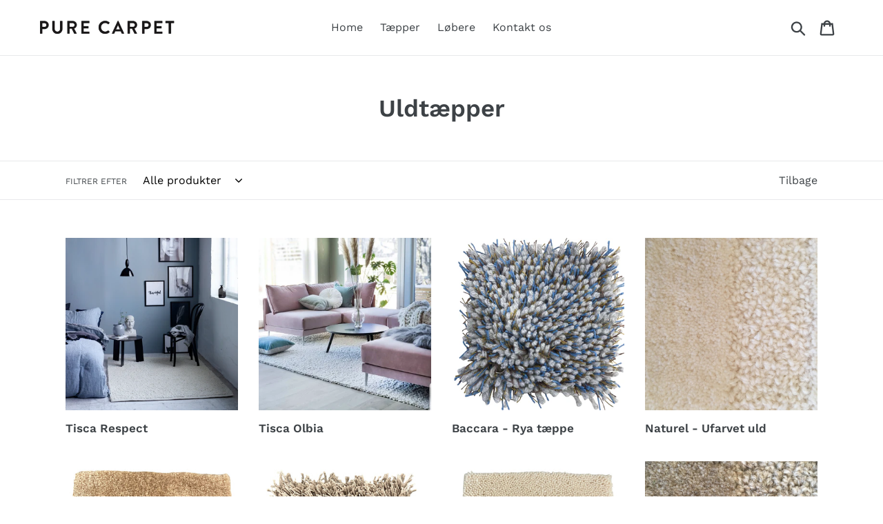

--- FILE ---
content_type: text/html; charset=utf-8
request_url: https://purecarpet.dk/collections/uldtaepper
body_size: 16211
content:
<!doctype html>
<html class="no-js" lang="da">
<head>
  <script async src="https://www.googletagmanager.com/gtag/js?id=G-1YHWSKS1Q0"></script>
<script>
  window.dataLayer = window.dataLayer || [];
  function gtag(){dataLayer.push(arguments);}
  gtag('js', new Date());

  gtag('config', 'G-1YHWSKS1Q0');
</script>
  <meta charset="utf-8">
  <meta http-equiv="X-UA-Compatible" content="IE=edge,chrome=1">
  <meta name="viewport" content="width=device-width,initial-scale=1">
  <meta name="theme-color" content="#557b97">
  <link rel="canonical" href="https://purecarpet.dk/collections/uldtaepper"><title>Uldtæpper
&ndash; Pure Carpet</title><!-- /snippets/social-meta-tags.liquid -->




<meta property="og:site_name" content="Pure Carpet">
<meta property="og:url" content="https://purecarpet.dk/collections/uldtaepper">
<meta property="og:title" content="Uldtæpper">
<meta property="og:type" content="product.group">
<meta property="og:description" content="Pure Carpet er sælger tæpper i den størrelse og form du ønsker. Vores bløde og slidstærke tæpper i forskellige materialer fås i mange flotte farver og varianter - vi har også tæpper fra Tisca og Cunera samt bl.a. Finn Juhl tæpper.
Alle vores tæpper er bæredygtigt produceret i Europa.">





<meta name="twitter:card" content="summary_large_image">
<meta name="twitter:title" content="Uldtæpper">
<meta name="twitter:description" content="Pure Carpet er sælger tæpper i den størrelse og form du ønsker. Vores bløde og slidstærke tæpper i forskellige materialer fås i mange flotte farver og varianter - vi har også tæpper fra Tisca og Cunera samt bl.a. Finn Juhl tæpper.
Alle vores tæpper er bæredygtigt produceret i Europa.">


  <link href="//purecarpet.dk/cdn/shop/t/2/assets/theme.scss.css?v=90425536713270186891764107132" rel="stylesheet" type="text/css" media="all" />

  <script>
    var theme = {
      strings: {
        addToCart: "Læg i indkøbskurv",
        soldOut: "Udsolgt",
        unavailable: "Ikke tilgængelig",
        regularPrice: "Normalpris",
        sale: "Udsalg",
        showMore: "Vis mere",
        showLess: "Vis mindre",
        addressError: "Der opstod en fejl under forsøg på at finde adressen",
        addressNoResults: "Ingen resultater for den adresse",
        addressQueryLimit: "Du har overskredet Googles API-brugerbegrænsning. Overvej at opgradere til et \u003ca href=\"https:\/\/developers.google.com\/maps\/premium\/usage-limits\"\u003ePremium-abonnement\u003c\/a\u003e.",
        authError: "Der opstod et problem under forsøg på at bekræfte din Google Maps-konto.",
        newWindow: "Åbner i nyt vindue.",
        external: "Åbner eksternt website.",
        newWindowExternal: "Åbner eksternt website i nyt vindue.",
        quantityMinimumMessage: "Antal skal være 1 eller mere",
        unitPrice: "Pris pr. stk.",
        unitPriceSeparator: "pr.",
        oneCartCount: "1 genstand",
        otherCartCount: "[count] genstande",
        quantityLabel: "Antal: [count]"
      },
      moneyFormat: "{{amount_with_comma_separator}} kr"
    }

    document.documentElement.className = document.documentElement.className.replace('no-js', 'js');
  </script><script src="//purecarpet.dk/cdn/shop/t/2/assets/lazysizes.js?v=94224023136283657951571297584" async="async"></script>
  <script src="//purecarpet.dk/cdn/shop/t/2/assets/vendor.js?v=12001839194546984181571297585" defer="defer"></script>
  <script src="//purecarpet.dk/cdn/shop/t/2/assets/theme.js?v=129199738441943545181572528722" defer="defer"></script>

  <script>window.performance && window.performance.mark && window.performance.mark('shopify.content_for_header.start');</script><meta id="shopify-digital-wallet" name="shopify-digital-wallet" content="/25834356770/digital_wallets/dialog">
<link rel="alternate" type="application/atom+xml" title="Feed" href="/collections/uldtaepper.atom" />
<link rel="alternate" type="application/json+oembed" href="https://purecarpet.dk/collections/uldtaepper.oembed">
<script async="async" src="/checkouts/internal/preloads.js?locale=da-DK"></script>
<script id="shopify-features" type="application/json">{"accessToken":"601f86e14f7f6f8d943ce9919218f341","betas":["rich-media-storefront-analytics"],"domain":"purecarpet.dk","predictiveSearch":true,"shopId":25834356770,"locale":"da"}</script>
<script>var Shopify = Shopify || {};
Shopify.shop = "purecarpet.myshopify.com";
Shopify.locale = "da";
Shopify.currency = {"active":"DKK","rate":"1.0"};
Shopify.country = "DK";
Shopify.theme = {"name":"[Grafikr] Linked products and variants","id":77827309591,"schema_name":"Debut","schema_version":"12.2.3","theme_store_id":796,"role":"main"};
Shopify.theme.handle = "null";
Shopify.theme.style = {"id":null,"handle":null};
Shopify.cdnHost = "purecarpet.dk/cdn";
Shopify.routes = Shopify.routes || {};
Shopify.routes.root = "/";</script>
<script type="module">!function(o){(o.Shopify=o.Shopify||{}).modules=!0}(window);</script>
<script>!function(o){function n(){var o=[];function n(){o.push(Array.prototype.slice.apply(arguments))}return n.q=o,n}var t=o.Shopify=o.Shopify||{};t.loadFeatures=n(),t.autoloadFeatures=n()}(window);</script>
<script id="shop-js-analytics" type="application/json">{"pageType":"collection"}</script>
<script defer="defer" async type="module" src="//purecarpet.dk/cdn/shopifycloud/shop-js/modules/v2/client.init-shop-cart-sync_C8w7Thf0.da.esm.js"></script>
<script defer="defer" async type="module" src="//purecarpet.dk/cdn/shopifycloud/shop-js/modules/v2/chunk.common_hABmsQwT.esm.js"></script>
<script type="module">
  await import("//purecarpet.dk/cdn/shopifycloud/shop-js/modules/v2/client.init-shop-cart-sync_C8w7Thf0.da.esm.js");
await import("//purecarpet.dk/cdn/shopifycloud/shop-js/modules/v2/chunk.common_hABmsQwT.esm.js");

  window.Shopify.SignInWithShop?.initShopCartSync?.({"fedCMEnabled":true,"windoidEnabled":true});

</script>
<script id="__st">var __st={"a":25834356770,"offset":3600,"reqid":"a11a350a-89fd-4f65-bfbc-58ae7ae2295a-1768751463","pageurl":"purecarpet.dk\/collections\/uldtaepper","u":"a5802ae52d77","p":"collection","rtyp":"collection","rid":144324329506};</script>
<script>window.ShopifyPaypalV4VisibilityTracking = true;</script>
<script id="captcha-bootstrap">!function(){'use strict';const t='contact',e='account',n='new_comment',o=[[t,t],['blogs',n],['comments',n],[t,'customer']],c=[[e,'customer_login'],[e,'guest_login'],[e,'recover_customer_password'],[e,'create_customer']],r=t=>t.map((([t,e])=>`form[action*='/${t}']:not([data-nocaptcha='true']) input[name='form_type'][value='${e}']`)).join(','),a=t=>()=>t?[...document.querySelectorAll(t)].map((t=>t.form)):[];function s(){const t=[...o],e=r(t);return a(e)}const i='password',u='form_key',d=['recaptcha-v3-token','g-recaptcha-response','h-captcha-response',i],f=()=>{try{return window.sessionStorage}catch{return}},m='__shopify_v',_=t=>t.elements[u];function p(t,e,n=!1){try{const o=window.sessionStorage,c=JSON.parse(o.getItem(e)),{data:r}=function(t){const{data:e,action:n}=t;return t[m]||n?{data:e,action:n}:{data:t,action:n}}(c);for(const[e,n]of Object.entries(r))t.elements[e]&&(t.elements[e].value=n);n&&o.removeItem(e)}catch(o){console.error('form repopulation failed',{error:o})}}const l='form_type',E='cptcha';function T(t){t.dataset[E]=!0}const w=window,h=w.document,L='Shopify',v='ce_forms',y='captcha';let A=!1;((t,e)=>{const n=(g='f06e6c50-85a8-45c8-87d0-21a2b65856fe',I='https://cdn.shopify.com/shopifycloud/storefront-forms-hcaptcha/ce_storefront_forms_captcha_hcaptcha.v1.5.2.iife.js',D={infoText:'Beskyttet af hCaptcha',privacyText:'Beskyttelse af persondata',termsText:'Vilkår'},(t,e,n)=>{const o=w[L][v],c=o.bindForm;if(c)return c(t,g,e,D).then(n);var r;o.q.push([[t,g,e,D],n]),r=I,A||(h.body.append(Object.assign(h.createElement('script'),{id:'captcha-provider',async:!0,src:r})),A=!0)});var g,I,D;w[L]=w[L]||{},w[L][v]=w[L][v]||{},w[L][v].q=[],w[L][y]=w[L][y]||{},w[L][y].protect=function(t,e){n(t,void 0,e),T(t)},Object.freeze(w[L][y]),function(t,e,n,w,h,L){const[v,y,A,g]=function(t,e,n){const i=e?o:[],u=t?c:[],d=[...i,...u],f=r(d),m=r(i),_=r(d.filter((([t,e])=>n.includes(e))));return[a(f),a(m),a(_),s()]}(w,h,L),I=t=>{const e=t.target;return e instanceof HTMLFormElement?e:e&&e.form},D=t=>v().includes(t);t.addEventListener('submit',(t=>{const e=I(t);if(!e)return;const n=D(e)&&!e.dataset.hcaptchaBound&&!e.dataset.recaptchaBound,o=_(e),c=g().includes(e)&&(!o||!o.value);(n||c)&&t.preventDefault(),c&&!n&&(function(t){try{if(!f())return;!function(t){const e=f();if(!e)return;const n=_(t);if(!n)return;const o=n.value;o&&e.removeItem(o)}(t);const e=Array.from(Array(32),(()=>Math.random().toString(36)[2])).join('');!function(t,e){_(t)||t.append(Object.assign(document.createElement('input'),{type:'hidden',name:u})),t.elements[u].value=e}(t,e),function(t,e){const n=f();if(!n)return;const o=[...t.querySelectorAll(`input[type='${i}']`)].map((({name:t})=>t)),c=[...d,...o],r={};for(const[a,s]of new FormData(t).entries())c.includes(a)||(r[a]=s);n.setItem(e,JSON.stringify({[m]:1,action:t.action,data:r}))}(t,e)}catch(e){console.error('failed to persist form',e)}}(e),e.submit())}));const S=(t,e)=>{t&&!t.dataset[E]&&(n(t,e.some((e=>e===t))),T(t))};for(const o of['focusin','change'])t.addEventListener(o,(t=>{const e=I(t);D(e)&&S(e,y())}));const B=e.get('form_key'),M=e.get(l),P=B&&M;t.addEventListener('DOMContentLoaded',(()=>{const t=y();if(P)for(const e of t)e.elements[l].value===M&&p(e,B);[...new Set([...A(),...v().filter((t=>'true'===t.dataset.shopifyCaptcha))])].forEach((e=>S(e,t)))}))}(h,new URLSearchParams(w.location.search),n,t,e,['guest_login'])})(!0,!0)}();</script>
<script integrity="sha256-4kQ18oKyAcykRKYeNunJcIwy7WH5gtpwJnB7kiuLZ1E=" data-source-attribution="shopify.loadfeatures" defer="defer" src="//purecarpet.dk/cdn/shopifycloud/storefront/assets/storefront/load_feature-a0a9edcb.js" crossorigin="anonymous"></script>
<script data-source-attribution="shopify.dynamic_checkout.dynamic.init">var Shopify=Shopify||{};Shopify.PaymentButton=Shopify.PaymentButton||{isStorefrontPortableWallets:!0,init:function(){window.Shopify.PaymentButton.init=function(){};var t=document.createElement("script");t.src="https://purecarpet.dk/cdn/shopifycloud/portable-wallets/latest/portable-wallets.da.js",t.type="module",document.head.appendChild(t)}};
</script>
<script data-source-attribution="shopify.dynamic_checkout.buyer_consent">
  function portableWalletsHideBuyerConsent(e){var t=document.getElementById("shopify-buyer-consent"),n=document.getElementById("shopify-subscription-policy-button");t&&n&&(t.classList.add("hidden"),t.setAttribute("aria-hidden","true"),n.removeEventListener("click",e))}function portableWalletsShowBuyerConsent(e){var t=document.getElementById("shopify-buyer-consent"),n=document.getElementById("shopify-subscription-policy-button");t&&n&&(t.classList.remove("hidden"),t.removeAttribute("aria-hidden"),n.addEventListener("click",e))}window.Shopify?.PaymentButton&&(window.Shopify.PaymentButton.hideBuyerConsent=portableWalletsHideBuyerConsent,window.Shopify.PaymentButton.showBuyerConsent=portableWalletsShowBuyerConsent);
</script>
<script data-source-attribution="shopify.dynamic_checkout.cart.bootstrap">document.addEventListener("DOMContentLoaded",(function(){function t(){return document.querySelector("shopify-accelerated-checkout-cart, shopify-accelerated-checkout")}if(t())Shopify.PaymentButton.init();else{new MutationObserver((function(e,n){t()&&(Shopify.PaymentButton.init(),n.disconnect())})).observe(document.body,{childList:!0,subtree:!0})}}));
</script>

<script>window.performance && window.performance.mark && window.performance.mark('shopify.content_for_header.end');</script>
 
  <!-- "snippets/shogun-head.liquid" was not rendered, the associated app was uninstalled -->
<meta property="og:image" content="https://cdn.shopify.com/s/files/1/0258/3435/6770/files/PureCarpet-Logo_e379da4e-772d-40eb-8db4-b5d6255f48db.jpg?height=628&pad_color=fff&v=1614335251&width=1200" />
<meta property="og:image:secure_url" content="https://cdn.shopify.com/s/files/1/0258/3435/6770/files/PureCarpet-Logo_e379da4e-772d-40eb-8db4-b5d6255f48db.jpg?height=628&pad_color=fff&v=1614335251&width=1200" />
<meta property="og:image:width" content="1200" />
<meta property="og:image:height" content="628" />
<meta property="og:image:alt" content="Logo" />
<link href="https://monorail-edge.shopifysvc.com" rel="dns-prefetch">
<script>(function(){if ("sendBeacon" in navigator && "performance" in window) {try {var session_token_from_headers = performance.getEntriesByType('navigation')[0].serverTiming.find(x => x.name == '_s').description;} catch {var session_token_from_headers = undefined;}var session_cookie_matches = document.cookie.match(/_shopify_s=([^;]*)/);var session_token_from_cookie = session_cookie_matches && session_cookie_matches.length === 2 ? session_cookie_matches[1] : "";var session_token = session_token_from_headers || session_token_from_cookie || "";function handle_abandonment_event(e) {var entries = performance.getEntries().filter(function(entry) {return /monorail-edge.shopifysvc.com/.test(entry.name);});if (!window.abandonment_tracked && entries.length === 0) {window.abandonment_tracked = true;var currentMs = Date.now();var navigation_start = performance.timing.navigationStart;var payload = {shop_id: 25834356770,url: window.location.href,navigation_start,duration: currentMs - navigation_start,session_token,page_type: "collection"};window.navigator.sendBeacon("https://monorail-edge.shopifysvc.com/v1/produce", JSON.stringify({schema_id: "online_store_buyer_site_abandonment/1.1",payload: payload,metadata: {event_created_at_ms: currentMs,event_sent_at_ms: currentMs}}));}}window.addEventListener('pagehide', handle_abandonment_event);}}());</script>
<script id="web-pixels-manager-setup">(function e(e,d,r,n,o){if(void 0===o&&(o={}),!Boolean(null===(a=null===(i=window.Shopify)||void 0===i?void 0:i.analytics)||void 0===a?void 0:a.replayQueue)){var i,a;window.Shopify=window.Shopify||{};var t=window.Shopify;t.analytics=t.analytics||{};var s=t.analytics;s.replayQueue=[],s.publish=function(e,d,r){return s.replayQueue.push([e,d,r]),!0};try{self.performance.mark("wpm:start")}catch(e){}var l=function(){var e={modern:/Edge?\/(1{2}[4-9]|1[2-9]\d|[2-9]\d{2}|\d{4,})\.\d+(\.\d+|)|Firefox\/(1{2}[4-9]|1[2-9]\d|[2-9]\d{2}|\d{4,})\.\d+(\.\d+|)|Chrom(ium|e)\/(9{2}|\d{3,})\.\d+(\.\d+|)|(Maci|X1{2}).+ Version\/(15\.\d+|(1[6-9]|[2-9]\d|\d{3,})\.\d+)([,.]\d+|)( \(\w+\)|)( Mobile\/\w+|) Safari\/|Chrome.+OPR\/(9{2}|\d{3,})\.\d+\.\d+|(CPU[ +]OS|iPhone[ +]OS|CPU[ +]iPhone|CPU IPhone OS|CPU iPad OS)[ +]+(15[._]\d+|(1[6-9]|[2-9]\d|\d{3,})[._]\d+)([._]\d+|)|Android:?[ /-](13[3-9]|1[4-9]\d|[2-9]\d{2}|\d{4,})(\.\d+|)(\.\d+|)|Android.+Firefox\/(13[5-9]|1[4-9]\d|[2-9]\d{2}|\d{4,})\.\d+(\.\d+|)|Android.+Chrom(ium|e)\/(13[3-9]|1[4-9]\d|[2-9]\d{2}|\d{4,})\.\d+(\.\d+|)|SamsungBrowser\/([2-9]\d|\d{3,})\.\d+/,legacy:/Edge?\/(1[6-9]|[2-9]\d|\d{3,})\.\d+(\.\d+|)|Firefox\/(5[4-9]|[6-9]\d|\d{3,})\.\d+(\.\d+|)|Chrom(ium|e)\/(5[1-9]|[6-9]\d|\d{3,})\.\d+(\.\d+|)([\d.]+$|.*Safari\/(?![\d.]+ Edge\/[\d.]+$))|(Maci|X1{2}).+ Version\/(10\.\d+|(1[1-9]|[2-9]\d|\d{3,})\.\d+)([,.]\d+|)( \(\w+\)|)( Mobile\/\w+|) Safari\/|Chrome.+OPR\/(3[89]|[4-9]\d|\d{3,})\.\d+\.\d+|(CPU[ +]OS|iPhone[ +]OS|CPU[ +]iPhone|CPU IPhone OS|CPU iPad OS)[ +]+(10[._]\d+|(1[1-9]|[2-9]\d|\d{3,})[._]\d+)([._]\d+|)|Android:?[ /-](13[3-9]|1[4-9]\d|[2-9]\d{2}|\d{4,})(\.\d+|)(\.\d+|)|Mobile Safari.+OPR\/([89]\d|\d{3,})\.\d+\.\d+|Android.+Firefox\/(13[5-9]|1[4-9]\d|[2-9]\d{2}|\d{4,})\.\d+(\.\d+|)|Android.+Chrom(ium|e)\/(13[3-9]|1[4-9]\d|[2-9]\d{2}|\d{4,})\.\d+(\.\d+|)|Android.+(UC? ?Browser|UCWEB|U3)[ /]?(15\.([5-9]|\d{2,})|(1[6-9]|[2-9]\d|\d{3,})\.\d+)\.\d+|SamsungBrowser\/(5\.\d+|([6-9]|\d{2,})\.\d+)|Android.+MQ{2}Browser\/(14(\.(9|\d{2,})|)|(1[5-9]|[2-9]\d|\d{3,})(\.\d+|))(\.\d+|)|K[Aa][Ii]OS\/(3\.\d+|([4-9]|\d{2,})\.\d+)(\.\d+|)/},d=e.modern,r=e.legacy,n=navigator.userAgent;return n.match(d)?"modern":n.match(r)?"legacy":"unknown"}(),u="modern"===l?"modern":"legacy",c=(null!=n?n:{modern:"",legacy:""})[u],f=function(e){return[e.baseUrl,"/wpm","/b",e.hashVersion,"modern"===e.buildTarget?"m":"l",".js"].join("")}({baseUrl:d,hashVersion:r,buildTarget:u}),m=function(e){var d=e.version,r=e.bundleTarget,n=e.surface,o=e.pageUrl,i=e.monorailEndpoint;return{emit:function(e){var a=e.status,t=e.errorMsg,s=(new Date).getTime(),l=JSON.stringify({metadata:{event_sent_at_ms:s},events:[{schema_id:"web_pixels_manager_load/3.1",payload:{version:d,bundle_target:r,page_url:o,status:a,surface:n,error_msg:t},metadata:{event_created_at_ms:s}}]});if(!i)return console&&console.warn&&console.warn("[Web Pixels Manager] No Monorail endpoint provided, skipping logging."),!1;try{return self.navigator.sendBeacon.bind(self.navigator)(i,l)}catch(e){}var u=new XMLHttpRequest;try{return u.open("POST",i,!0),u.setRequestHeader("Content-Type","text/plain"),u.send(l),!0}catch(e){return console&&console.warn&&console.warn("[Web Pixels Manager] Got an unhandled error while logging to Monorail."),!1}}}}({version:r,bundleTarget:l,surface:e.surface,pageUrl:self.location.href,monorailEndpoint:e.monorailEndpoint});try{o.browserTarget=l,function(e){var d=e.src,r=e.async,n=void 0===r||r,o=e.onload,i=e.onerror,a=e.sri,t=e.scriptDataAttributes,s=void 0===t?{}:t,l=document.createElement("script"),u=document.querySelector("head"),c=document.querySelector("body");if(l.async=n,l.src=d,a&&(l.integrity=a,l.crossOrigin="anonymous"),s)for(var f in s)if(Object.prototype.hasOwnProperty.call(s,f))try{l.dataset[f]=s[f]}catch(e){}if(o&&l.addEventListener("load",o),i&&l.addEventListener("error",i),u)u.appendChild(l);else{if(!c)throw new Error("Did not find a head or body element to append the script");c.appendChild(l)}}({src:f,async:!0,onload:function(){if(!function(){var e,d;return Boolean(null===(d=null===(e=window.Shopify)||void 0===e?void 0:e.analytics)||void 0===d?void 0:d.initialized)}()){var d=window.webPixelsManager.init(e)||void 0;if(d){var r=window.Shopify.analytics;r.replayQueue.forEach((function(e){var r=e[0],n=e[1],o=e[2];d.publishCustomEvent(r,n,o)})),r.replayQueue=[],r.publish=d.publishCustomEvent,r.visitor=d.visitor,r.initialized=!0}}},onerror:function(){return m.emit({status:"failed",errorMsg:"".concat(f," has failed to load")})},sri:function(e){var d=/^sha384-[A-Za-z0-9+/=]+$/;return"string"==typeof e&&d.test(e)}(c)?c:"",scriptDataAttributes:o}),m.emit({status:"loading"})}catch(e){m.emit({status:"failed",errorMsg:(null==e?void 0:e.message)||"Unknown error"})}}})({shopId: 25834356770,storefrontBaseUrl: "https://purecarpet.dk",extensionsBaseUrl: "https://extensions.shopifycdn.com/cdn/shopifycloud/web-pixels-manager",monorailEndpoint: "https://monorail-edge.shopifysvc.com/unstable/produce_batch",surface: "storefront-renderer",enabledBetaFlags: ["2dca8a86"],webPixelsConfigList: [{"id":"911802700","configuration":"{\"config\":\"{\\\"pixel_id\\\":\\\"G-1YHWSKS1Q0\\\",\\\"gtag_events\\\":[{\\\"type\\\":\\\"purchase\\\",\\\"action_label\\\":\\\"G-1YHWSKS1Q0\\\"},{\\\"type\\\":\\\"page_view\\\",\\\"action_label\\\":\\\"G-1YHWSKS1Q0\\\"},{\\\"type\\\":\\\"view_item\\\",\\\"action_label\\\":\\\"G-1YHWSKS1Q0\\\"},{\\\"type\\\":\\\"search\\\",\\\"action_label\\\":\\\"G-1YHWSKS1Q0\\\"},{\\\"type\\\":\\\"add_to_cart\\\",\\\"action_label\\\":\\\"G-1YHWSKS1Q0\\\"},{\\\"type\\\":\\\"begin_checkout\\\",\\\"action_label\\\":\\\"G-1YHWSKS1Q0\\\"},{\\\"type\\\":\\\"add_payment_info\\\",\\\"action_label\\\":\\\"G-1YHWSKS1Q0\\\"}],\\\"enable_monitoring_mode\\\":false}\"}","eventPayloadVersion":"v1","runtimeContext":"OPEN","scriptVersion":"b2a88bafab3e21179ed38636efcd8a93","type":"APP","apiClientId":1780363,"privacyPurposes":[],"dataSharingAdjustments":{"protectedCustomerApprovalScopes":["read_customer_address","read_customer_email","read_customer_name","read_customer_personal_data","read_customer_phone"]}},{"id":"334627148","configuration":"{\"pixel_id\":\"168345320191138\",\"pixel_type\":\"facebook_pixel\",\"metaapp_system_user_token\":\"-\"}","eventPayloadVersion":"v1","runtimeContext":"OPEN","scriptVersion":"ca16bc87fe92b6042fbaa3acc2fbdaa6","type":"APP","apiClientId":2329312,"privacyPurposes":["ANALYTICS","MARKETING","SALE_OF_DATA"],"dataSharingAdjustments":{"protectedCustomerApprovalScopes":["read_customer_address","read_customer_email","read_customer_name","read_customer_personal_data","read_customer_phone"]}},{"id":"shopify-app-pixel","configuration":"{}","eventPayloadVersion":"v1","runtimeContext":"STRICT","scriptVersion":"0450","apiClientId":"shopify-pixel","type":"APP","privacyPurposes":["ANALYTICS","MARKETING"]},{"id":"shopify-custom-pixel","eventPayloadVersion":"v1","runtimeContext":"LAX","scriptVersion":"0450","apiClientId":"shopify-pixel","type":"CUSTOM","privacyPurposes":["ANALYTICS","MARKETING"]}],isMerchantRequest: false,initData: {"shop":{"name":"Pure Carpet","paymentSettings":{"currencyCode":"DKK"},"myshopifyDomain":"purecarpet.myshopify.com","countryCode":"DK","storefrontUrl":"https:\/\/purecarpet.dk"},"customer":null,"cart":null,"checkout":null,"productVariants":[],"purchasingCompany":null},},"https://purecarpet.dk/cdn","fcfee988w5aeb613cpc8e4bc33m6693e112",{"modern":"","legacy":""},{"shopId":"25834356770","storefrontBaseUrl":"https:\/\/purecarpet.dk","extensionBaseUrl":"https:\/\/extensions.shopifycdn.com\/cdn\/shopifycloud\/web-pixels-manager","surface":"storefront-renderer","enabledBetaFlags":"[\"2dca8a86\"]","isMerchantRequest":"false","hashVersion":"fcfee988w5aeb613cpc8e4bc33m6693e112","publish":"custom","events":"[[\"page_viewed\",{}],[\"collection_viewed\",{\"collection\":{\"id\":\"144324329506\",\"title\":\"Uldtæpper\",\"productVariants\":[{\"price\":{\"amount\":0.0,\"currencyCode\":\"DKK\"},\"product\":{\"title\":\"Tisca Respect\",\"vendor\":\"Tisca\",\"id\":\"4326866288663\",\"untranslatedTitle\":\"Tisca Respect\",\"url\":\"\/products\/tisca-respect\",\"type\":\"Håndvævede uldtæppe\"},\"id\":\"31074256453655\",\"image\":{\"src\":\"\/\/purecarpet.dk\/cdn\/shop\/products\/Respect_Air-small_5ef73c2c-f0b2-4571-abea-2723ed837179.jpg?v=1642779798\"},\"sku\":\"\",\"title\":\"Default Title\",\"untranslatedTitle\":\"Default Title\"},{\"price\":{\"amount\":0.0,\"currencyCode\":\"DKK\"},\"product\":{\"title\":\"Tisca Olbia\",\"vendor\":\"Tisca\",\"id\":\"3894896066594\",\"untranslatedTitle\":\"Tisca Olbia\",\"url\":\"\/products\/tisca-olbia\",\"type\":\"Håndvævede uldtæppe\"},\"id\":\"31082327900183\",\"image\":{\"src\":\"\/\/purecarpet.dk\/cdn\/shop\/products\/OlbiaCollina.jpg?v=1651412842\"},\"sku\":\"\",\"title\":\"Default Title\",\"untranslatedTitle\":\"Default Title\"},{\"price\":{\"amount\":0.0,\"currencyCode\":\"DKK\"},\"product\":{\"title\":\"Baccara - Rya tæppe\",\"vendor\":\"Pure Carpet\",\"id\":\"3868442361890\",\"untranslatedTitle\":\"Baccara - Rya tæppe\",\"url\":\"\/products\/baccara\",\"type\":\"Håndtuftet uldtæppe\"},\"id\":\"29342825545762\",\"image\":{\"src\":\"\/\/purecarpet.dk\/cdn\/shop\/files\/BacHDL335.jpg?v=1761831092\"},\"sku\":\"\",\"title\":\"Default Title\",\"untranslatedTitle\":\"Default Title\"},{\"price\":{\"amount\":0.0,\"currencyCode\":\"DKK\"},\"product\":{\"title\":\"Naturel - Ufarvet uld\",\"vendor\":\"Pure Carpet\",\"id\":\"3868409200674\",\"untranslatedTitle\":\"Naturel - Ufarvet uld\",\"url\":\"\/products\/naturel\",\"type\":\"Håndtuftet uldtæppe\"},\"id\":\"29342775443490\",\"image\":{\"src\":\"\/\/purecarpet.dk\/cdn\/shop\/products\/Hornbaek-WoolWhite.jpg?v=1662809783\"},\"sku\":\"\",\"title\":\"Default Title\",\"untranslatedTitle\":\"Default Title\"},{\"price\":{\"amount\":0.0,\"currencyCode\":\"DKK\"},\"product\":{\"title\":\"Tencel\",\"vendor\":\"Pure Carpet\",\"id\":\"3868143288354\",\"untranslatedTitle\":\"Tencel\",\"url\":\"\/products\/tencel\",\"type\":\"Håndtuftet uldtæppe\"},\"id\":\"29341626236962\",\"image\":{\"src\":\"\/\/purecarpet.dk\/cdn\/shop\/files\/T80146.jpg?v=1761834322\"},\"sku\":\"\",\"title\":\"Default Title\",\"untranslatedTitle\":\"Default Title\"},{\"price\":{\"amount\":0.0,\"currencyCode\":\"DKK\"},\"product\":{\"title\":\"Æbelø - Uld\/hør tæppe\",\"vendor\":\"Pure Carpet\",\"id\":\"3848784478242\",\"untranslatedTitle\":\"Æbelø - Uld\/hør tæppe\",\"url\":\"\/products\/aebelo\",\"type\":\"Håndtuftet uldtæppe\"},\"id\":\"29258773397538\",\"image\":{\"src\":\"\/\/purecarpet.dk\/cdn\/shop\/files\/Ebelo80310.jpg?v=1761831318\"},\"sku\":\"\",\"title\":\"Default Title\",\"untranslatedTitle\":\"Default Title\"},{\"price\":{\"amount\":0.0,\"currencyCode\":\"DKK\"},\"product\":{\"title\":\"Hardtwist\",\"vendor\":\"Pure Carpet\",\"id\":\"3848780513314\",\"untranslatedTitle\":\"Hardtwist\",\"url\":\"\/products\/hardtwist\",\"type\":\"Håndtuftet uldtæppe\"},\"id\":\"29258763042850\",\"image\":{\"src\":\"\/\/purecarpet.dk\/cdn\/shop\/files\/HT.jpg?v=1761834429\"},\"sku\":\"\",\"title\":\"Default Title\",\"untranslatedTitle\":\"Default Title\"},{\"price\":{\"amount\":0.0,\"currencyCode\":\"DKK\"},\"product\":{\"title\":\"Hornbæk Uldtæpper\",\"vendor\":\"Pure Carpet\",\"id\":\"3848765898786\",\"untranslatedTitle\":\"Hornbæk Uldtæpper\",\"url\":\"\/products\/hornbaek\",\"type\":\"Håndtuftet uldtæppe\"},\"id\":\"29258690887714\",\"image\":{\"src\":\"\/\/purecarpet.dk\/cdn\/shop\/products\/Col39022-LightBrown_fedbf664-ad9c-47c7-8139-fb607a41f2cf.jpg?v=1677857057\"},\"sku\":\"\",\"title\":\"Default Title\",\"untranslatedTitle\":\"Default Title\"}]}}]]"});</script><script>
  window.ShopifyAnalytics = window.ShopifyAnalytics || {};
  window.ShopifyAnalytics.meta = window.ShopifyAnalytics.meta || {};
  window.ShopifyAnalytics.meta.currency = 'DKK';
  var meta = {"products":[{"id":4326866288663,"gid":"gid:\/\/shopify\/Product\/4326866288663","vendor":"Tisca","type":"Håndvævede uldtæppe","handle":"tisca-respect","variants":[{"id":31074256453655,"price":0,"name":"Tisca Respect","public_title":null,"sku":""}],"remote":false},{"id":3894896066594,"gid":"gid:\/\/shopify\/Product\/3894896066594","vendor":"Tisca","type":"Håndvævede uldtæppe","handle":"tisca-olbia","variants":[{"id":31082327900183,"price":0,"name":"Tisca Olbia","public_title":null,"sku":""}],"remote":false},{"id":3868442361890,"gid":"gid:\/\/shopify\/Product\/3868442361890","vendor":"Pure Carpet","type":"Håndtuftet uldtæppe","handle":"baccara","variants":[{"id":29342825545762,"price":0,"name":"Baccara - Rya tæppe","public_title":null,"sku":""}],"remote":false},{"id":3868409200674,"gid":"gid:\/\/shopify\/Product\/3868409200674","vendor":"Pure Carpet","type":"Håndtuftet uldtæppe","handle":"naturel","variants":[{"id":29342775443490,"price":0,"name":"Naturel - Ufarvet uld","public_title":null,"sku":""}],"remote":false},{"id":3868143288354,"gid":"gid:\/\/shopify\/Product\/3868143288354","vendor":"Pure Carpet","type":"Håndtuftet uldtæppe","handle":"tencel","variants":[{"id":29341626236962,"price":0,"name":"Tencel","public_title":null,"sku":""}],"remote":false},{"id":3848784478242,"gid":"gid:\/\/shopify\/Product\/3848784478242","vendor":"Pure Carpet","type":"Håndtuftet uldtæppe","handle":"aebelo","variants":[{"id":29258773397538,"price":0,"name":"Æbelø - Uld\/hør tæppe","public_title":null,"sku":""}],"remote":false},{"id":3848780513314,"gid":"gid:\/\/shopify\/Product\/3848780513314","vendor":"Pure Carpet","type":"Håndtuftet uldtæppe","handle":"hardtwist","variants":[{"id":29258763042850,"price":0,"name":"Hardtwist","public_title":null,"sku":""}],"remote":false},{"id":3848765898786,"gid":"gid:\/\/shopify\/Product\/3848765898786","vendor":"Pure Carpet","type":"Håndtuftet uldtæppe","handle":"hornbaek","variants":[{"id":29258690887714,"price":0,"name":"Hornbæk Uldtæpper","public_title":null,"sku":""}],"remote":false}],"page":{"pageType":"collection","resourceType":"collection","resourceId":144324329506,"requestId":"a11a350a-89fd-4f65-bfbc-58ae7ae2295a-1768751463"}};
  for (var attr in meta) {
    window.ShopifyAnalytics.meta[attr] = meta[attr];
  }
</script>
<script class="analytics">
  (function () {
    var customDocumentWrite = function(content) {
      var jquery = null;

      if (window.jQuery) {
        jquery = window.jQuery;
      } else if (window.Checkout && window.Checkout.$) {
        jquery = window.Checkout.$;
      }

      if (jquery) {
        jquery('body').append(content);
      }
    };

    var hasLoggedConversion = function(token) {
      if (token) {
        return document.cookie.indexOf('loggedConversion=' + token) !== -1;
      }
      return false;
    }

    var setCookieIfConversion = function(token) {
      if (token) {
        var twoMonthsFromNow = new Date(Date.now());
        twoMonthsFromNow.setMonth(twoMonthsFromNow.getMonth() + 2);

        document.cookie = 'loggedConversion=' + token + '; expires=' + twoMonthsFromNow;
      }
    }

    var trekkie = window.ShopifyAnalytics.lib = window.trekkie = window.trekkie || [];
    if (trekkie.integrations) {
      return;
    }
    trekkie.methods = [
      'identify',
      'page',
      'ready',
      'track',
      'trackForm',
      'trackLink'
    ];
    trekkie.factory = function(method) {
      return function() {
        var args = Array.prototype.slice.call(arguments);
        args.unshift(method);
        trekkie.push(args);
        return trekkie;
      };
    };
    for (var i = 0; i < trekkie.methods.length; i++) {
      var key = trekkie.methods[i];
      trekkie[key] = trekkie.factory(key);
    }
    trekkie.load = function(config) {
      trekkie.config = config || {};
      trekkie.config.initialDocumentCookie = document.cookie;
      var first = document.getElementsByTagName('script')[0];
      var script = document.createElement('script');
      script.type = 'text/javascript';
      script.onerror = function(e) {
        var scriptFallback = document.createElement('script');
        scriptFallback.type = 'text/javascript';
        scriptFallback.onerror = function(error) {
                var Monorail = {
      produce: function produce(monorailDomain, schemaId, payload) {
        var currentMs = new Date().getTime();
        var event = {
          schema_id: schemaId,
          payload: payload,
          metadata: {
            event_created_at_ms: currentMs,
            event_sent_at_ms: currentMs
          }
        };
        return Monorail.sendRequest("https://" + monorailDomain + "/v1/produce", JSON.stringify(event));
      },
      sendRequest: function sendRequest(endpointUrl, payload) {
        // Try the sendBeacon API
        if (window && window.navigator && typeof window.navigator.sendBeacon === 'function' && typeof window.Blob === 'function' && !Monorail.isIos12()) {
          var blobData = new window.Blob([payload], {
            type: 'text/plain'
          });

          if (window.navigator.sendBeacon(endpointUrl, blobData)) {
            return true;
          } // sendBeacon was not successful

        } // XHR beacon

        var xhr = new XMLHttpRequest();

        try {
          xhr.open('POST', endpointUrl);
          xhr.setRequestHeader('Content-Type', 'text/plain');
          xhr.send(payload);
        } catch (e) {
          console.log(e);
        }

        return false;
      },
      isIos12: function isIos12() {
        return window.navigator.userAgent.lastIndexOf('iPhone; CPU iPhone OS 12_') !== -1 || window.navigator.userAgent.lastIndexOf('iPad; CPU OS 12_') !== -1;
      }
    };
    Monorail.produce('monorail-edge.shopifysvc.com',
      'trekkie_storefront_load_errors/1.1',
      {shop_id: 25834356770,
      theme_id: 77827309591,
      app_name: "storefront",
      context_url: window.location.href,
      source_url: "//purecarpet.dk/cdn/s/trekkie.storefront.cd680fe47e6c39ca5d5df5f0a32d569bc48c0f27.min.js"});

        };
        scriptFallback.async = true;
        scriptFallback.src = '//purecarpet.dk/cdn/s/trekkie.storefront.cd680fe47e6c39ca5d5df5f0a32d569bc48c0f27.min.js';
        first.parentNode.insertBefore(scriptFallback, first);
      };
      script.async = true;
      script.src = '//purecarpet.dk/cdn/s/trekkie.storefront.cd680fe47e6c39ca5d5df5f0a32d569bc48c0f27.min.js';
      first.parentNode.insertBefore(script, first);
    };
    trekkie.load(
      {"Trekkie":{"appName":"storefront","development":false,"defaultAttributes":{"shopId":25834356770,"isMerchantRequest":null,"themeId":77827309591,"themeCityHash":"13123167625681449127","contentLanguage":"da","currency":"DKK","eventMetadataId":"d38d059b-35a7-436b-a691-e1049cd3fb73"},"isServerSideCookieWritingEnabled":true,"monorailRegion":"shop_domain","enabledBetaFlags":["65f19447"]},"Session Attribution":{},"S2S":{"facebookCapiEnabled":true,"source":"trekkie-storefront-renderer","apiClientId":580111}}
    );

    var loaded = false;
    trekkie.ready(function() {
      if (loaded) return;
      loaded = true;

      window.ShopifyAnalytics.lib = window.trekkie;

      var originalDocumentWrite = document.write;
      document.write = customDocumentWrite;
      try { window.ShopifyAnalytics.merchantGoogleAnalytics.call(this); } catch(error) {};
      document.write = originalDocumentWrite;

      window.ShopifyAnalytics.lib.page(null,{"pageType":"collection","resourceType":"collection","resourceId":144324329506,"requestId":"a11a350a-89fd-4f65-bfbc-58ae7ae2295a-1768751463","shopifyEmitted":true});

      var match = window.location.pathname.match(/checkouts\/(.+)\/(thank_you|post_purchase)/)
      var token = match? match[1]: undefined;
      if (!hasLoggedConversion(token)) {
        setCookieIfConversion(token);
        window.ShopifyAnalytics.lib.track("Viewed Product Category",{"currency":"DKK","category":"Collection: uldtaepper","collectionName":"uldtaepper","collectionId":144324329506,"nonInteraction":true},undefined,undefined,{"shopifyEmitted":true});
      }
    });


        var eventsListenerScript = document.createElement('script');
        eventsListenerScript.async = true;
        eventsListenerScript.src = "//purecarpet.dk/cdn/shopifycloud/storefront/assets/shop_events_listener-3da45d37.js";
        document.getElementsByTagName('head')[0].appendChild(eventsListenerScript);

})();</script>
  <script>
  if (!window.ga || (window.ga && typeof window.ga !== 'function')) {
    window.ga = function ga() {
      (window.ga.q = window.ga.q || []).push(arguments);
      if (window.Shopify && window.Shopify.analytics && typeof window.Shopify.analytics.publish === 'function') {
        window.Shopify.analytics.publish("ga_stub_called", {}, {sendTo: "google_osp_migration"});
      }
      console.error("Shopify's Google Analytics stub called with:", Array.from(arguments), "\nSee https://help.shopify.com/manual/promoting-marketing/pixels/pixel-migration#google for more information.");
    };
    if (window.Shopify && window.Shopify.analytics && typeof window.Shopify.analytics.publish === 'function') {
      window.Shopify.analytics.publish("ga_stub_initialized", {}, {sendTo: "google_osp_migration"});
    }
  }
</script>
<script
  defer
  src="https://purecarpet.dk/cdn/shopifycloud/perf-kit/shopify-perf-kit-3.0.4.min.js"
  data-application="storefront-renderer"
  data-shop-id="25834356770"
  data-render-region="gcp-us-east1"
  data-page-type="collection"
  data-theme-instance-id="77827309591"
  data-theme-name="Debut"
  data-theme-version="12.2.3"
  data-monorail-region="shop_domain"
  data-resource-timing-sampling-rate="10"
  data-shs="true"
  data-shs-beacon="true"
  data-shs-export-with-fetch="true"
  data-shs-logs-sample-rate="1"
  data-shs-beacon-endpoint="https://purecarpet.dk/api/collect"
></script>
</head> 

<body class="template-collection">

  <a class="in-page-link visually-hidden skip-link" href="#MainContent">Gå til indhold</a>

  <div id="SearchDrawer" class="search-bar drawer drawer--top" role="dialog" aria-modal="true" aria-label="Søg">
    <div class="search-bar__table">
      <div class="search-bar__table-cell search-bar__form-wrapper">
        <form class="search search-bar__form" action="/search" method="get" role="search">
          <input class="search__input search-bar__input" type="search" name="q" value="" placeholder="Søg" aria-label="Søg">
          <button class="search-bar__submit search__submit btn--link" type="submit">
            <svg aria-hidden="true" focusable="false" role="presentation" class="icon icon-search" viewBox="0 0 37 40"><path d="M35.6 36l-9.8-9.8c4.1-5.4 3.6-13.2-1.3-18.1-5.4-5.4-14.2-5.4-19.7 0-5.4 5.4-5.4 14.2 0 19.7 2.6 2.6 6.1 4.1 9.8 4.1 3 0 5.9-1 8.3-2.8l9.8 9.8c.4.4.9.6 1.4.6s1-.2 1.4-.6c.9-.9.9-2.1.1-2.9zm-20.9-8.2c-2.6 0-5.1-1-7-2.9-3.9-3.9-3.9-10.1 0-14C9.6 9 12.2 8 14.7 8s5.1 1 7 2.9c3.9 3.9 3.9 10.1 0 14-1.9 1.9-4.4 2.9-7 2.9z"/></svg>
            <span class="icon__fallback-text">Indsend</span>
          </button>
        </form>
      </div>
      <div class="search-bar__table-cell text-right">
        <button type="button" class="btn--link search-bar__close js-drawer-close">
          <svg aria-hidden="true" focusable="false" role="presentation" class="icon icon-close" viewBox="0 0 40 40"><path d="M23.868 20.015L39.117 4.78c1.11-1.108 1.11-2.77 0-3.877-1.109-1.108-2.773-1.108-3.882 0L19.986 16.137 4.737.904C3.628-.204 1.965-.204.856.904c-1.11 1.108-1.11 2.77 0 3.877l15.249 15.234L.855 35.248c-1.108 1.108-1.108 2.77 0 3.877.555.554 1.248.831 1.942.831s1.386-.277 1.94-.83l15.25-15.234 15.248 15.233c.555.554 1.248.831 1.941.831s1.387-.277 1.941-.83c1.11-1.109 1.11-2.77 0-3.878L23.868 20.015z" class="layer"/></svg>
          <span class="icon__fallback-text">Luk søgning</span>
        </button>
      </div>
    </div>
  </div><style data-shopify>

  .cart-popup {
    box-shadow: 1px 1px 10px 2px rgba(232, 233, 235, 0.5);
  }</style><div class="cart-popup-wrapper cart-popup-wrapper--hidden" role="dialog" aria-modal="true" aria-labelledby="CartPopupHeading" data-cart-popup-wrapper>
  <div class="cart-popup" data-cart-popup tabindex="-1">
    <h2 id="CartPopupHeading" class="cart-popup__heading">Netop føjet til din indkøbskurv</h2>
    <button class="cart-popup__close" aria-label="Luk" data-cart-popup-close><svg aria-hidden="true" focusable="false" role="presentation" class="icon icon-close" viewBox="0 0 40 40"><path d="M23.868 20.015L39.117 4.78c1.11-1.108 1.11-2.77 0-3.877-1.109-1.108-2.773-1.108-3.882 0L19.986 16.137 4.737.904C3.628-.204 1.965-.204.856.904c-1.11 1.108-1.11 2.77 0 3.877l15.249 15.234L.855 35.248c-1.108 1.108-1.108 2.77 0 3.877.555.554 1.248.831 1.942.831s1.386-.277 1.94-.83l15.25-15.234 15.248 15.233c.555.554 1.248.831 1.941.831s1.387-.277 1.941-.83c1.11-1.109 1.11-2.77 0-3.878L23.868 20.015z" class="layer"/></svg></button>

    <div class="cart-popup-item">
      <div class="cart-popup-item__image-wrapper hide" data-cart-popup-image-wrapper>
        <div class="cart-popup-item__image cart-popup-item__image--placeholder" data-cart-popup-image-placeholder>
          <div data-placeholder-size></div>
          <div class="placeholder-background placeholder-background--animation"></div>
        </div>
      </div>
      <div class="cart-popup-item__description">
        <div>
          <div class="cart-popup-item__title" data-cart-popup-title></div>
          <ul class="product-details" aria-label="Produktdetaljer" data-cart-popup-product-details></ul>
        </div>
        <div class="cart-popup-item__quantity">
          <span class="visually-hidden" data-cart-popup-quantity-label></span>
          <span aria-hidden="true">Antal:</span>
          <span aria-hidden="true" data-cart-popup-quantity></span>
        </div>
      </div>
    </div>

    <a href="/cart" class="cart-popup__cta-link btn btn--secondary-accent">
      Se indkøbskurv (<span data-cart-popup-cart-quantity></span>)
    </a>

    <div class="cart-popup__dismiss">
      <button class="cart-popup__dismiss-button text-link text-link--accent" data-cart-popup-dismiss>
        Tilbage til vores produkter
      </button>
    </div>
  </div>
</div>

<div id="shopify-section-header" class="shopify-section">

<div data-section-id="header" data-section-type="header-section">
  

  <header class="site-header border-bottom logo--left" role="banner">
    <div class="grid grid--no-gutters grid--table site-header__mobile-nav">
      

      <div class="grid__item medium-up--one-quarter logo-align--left">
        
        
          <div class="h2 site-header__logo">
        
          
<a href="/" class="site-header__logo-image">
              
              <img class="lazyload js"
                   src="//purecarpet.dk/cdn/shop/files/PureCarpet-Logo_e379da4e-772d-40eb-8db4-b5d6255f48db_300x300.jpg?v=1614335251"
                   data-src="//purecarpet.dk/cdn/shop/files/PureCarpet-Logo_e379da4e-772d-40eb-8db4-b5d6255f48db_{width}x.jpg?v=1614335251"
                   data-widths="[180, 360, 540, 720, 900, 1080, 1296, 1512, 1728, 2048]"
                   data-aspectratio="7.655737704918033"
                   data-sizes="auto"
                   alt="Logo"
                   style="max-width: 200px">
              <noscript>
                
                <img src="//purecarpet.dk/cdn/shop/files/PureCarpet-Logo_e379da4e-772d-40eb-8db4-b5d6255f48db_200x.jpg?v=1614335251"
                     srcset="//purecarpet.dk/cdn/shop/files/PureCarpet-Logo_e379da4e-772d-40eb-8db4-b5d6255f48db_200x.jpg?v=1614335251 1x, //purecarpet.dk/cdn/shop/files/PureCarpet-Logo_e379da4e-772d-40eb-8db4-b5d6255f48db_200x@2x.jpg?v=1614335251 2x"
                     alt="Logo"
                     style="max-width: 200px;">
              </noscript>
            </a>
          
        
          </div>
        
      </div>

      
        <nav class="grid__item medium-up--one-half small--hide" id="AccessibleNav" role="navigation">
          <ul class="site-nav list--inline " id="SiteNav">
  



    
      <li >
        <a href="/"
          class="site-nav__link site-nav__link--main"
          
        >
          <span class="site-nav__label">Home</span>
        </a>
      </li>
    
  



    
      <li >
        <a href="/collections/taepper"
          class="site-nav__link site-nav__link--main"
          
        >
          <span class="site-nav__label">Tæpper</span>
        </a>
      </li>
    
  



    
      <li >
        <a href="/pages/sisal-loebere-taepper"
          class="site-nav__link site-nav__link--main"
          
        >
          <span class="site-nav__label">Løbere</span>
        </a>
      </li>
    
  



    
      <li >
        <a href="/pages/kontakt-os"
          class="site-nav__link site-nav__link--main"
          
        >
          <span class="site-nav__label">Kontakt os</span>
        </a>
      </li>
    
  
</ul>

        </nav>
      

      <div class="grid__item medium-up--one-quarter text-right site-header__icons">
        <div class="site-header__icons-wrapper">
          <div class="site-header__search site-header__icon">
            <form action="/search" method="get" class="search-header search" role="search">
  <input class="search-header__input search__input"
    type="search"
    name="q"
    placeholder="Søg"
    aria-label="Søg">
  <button class="search-header__submit search__submit btn--link site-header__icon" type="submit">
    <svg aria-hidden="true" focusable="false" role="presentation" class="icon icon-search" viewBox="0 0 37 40"><path d="M35.6 36l-9.8-9.8c4.1-5.4 3.6-13.2-1.3-18.1-5.4-5.4-14.2-5.4-19.7 0-5.4 5.4-5.4 14.2 0 19.7 2.6 2.6 6.1 4.1 9.8 4.1 3 0 5.9-1 8.3-2.8l9.8 9.8c.4.4.9.6 1.4.6s1-.2 1.4-.6c.9-.9.9-2.1.1-2.9zm-20.9-8.2c-2.6 0-5.1-1-7-2.9-3.9-3.9-3.9-10.1 0-14C9.6 9 12.2 8 14.7 8s5.1 1 7 2.9c3.9 3.9 3.9 10.1 0 14-1.9 1.9-4.4 2.9-7 2.9z"/></svg>
    <span class="icon__fallback-text">Indsend</span>
  </button>
</form>

          </div>

          <button type="button" class="btn--link site-header__icon site-header__search-toggle js-drawer-open-top">
            <svg aria-hidden="true" focusable="false" role="presentation" class="icon icon-search" viewBox="0 0 37 40"><path d="M35.6 36l-9.8-9.8c4.1-5.4 3.6-13.2-1.3-18.1-5.4-5.4-14.2-5.4-19.7 0-5.4 5.4-5.4 14.2 0 19.7 2.6 2.6 6.1 4.1 9.8 4.1 3 0 5.9-1 8.3-2.8l9.8 9.8c.4.4.9.6 1.4.6s1-.2 1.4-.6c.9-.9.9-2.1.1-2.9zm-20.9-8.2c-2.6 0-5.1-1-7-2.9-3.9-3.9-3.9-10.1 0-14C9.6 9 12.2 8 14.7 8s5.1 1 7 2.9c3.9 3.9 3.9 10.1 0 14-1.9 1.9-4.4 2.9-7 2.9z"/></svg>
            <span class="icon__fallback-text">Søg</span>
          </button>

          

          <a href="/cart" class="site-header__icon site-header__cart">
            <svg aria-hidden="true" focusable="false" role="presentation" class="icon icon-cart" viewBox="0 0 37 40"><path d="M36.5 34.8L33.3 8h-5.9C26.7 3.9 23 .8 18.5.8S10.3 3.9 9.6 8H3.7L.5 34.8c-.2 1.5.4 2.4.9 3 .5.5 1.4 1.2 3.1 1.2h28c1.3 0 2.4-.4 3.1-1.3.7-.7 1-1.8.9-2.9zm-18-30c2.2 0 4.1 1.4 4.7 3.2h-9.5c.7-1.9 2.6-3.2 4.8-3.2zM4.5 35l2.8-23h2.2v3c0 1.1.9 2 2 2s2-.9 2-2v-3h10v3c0 1.1.9 2 2 2s2-.9 2-2v-3h2.2l2.8 23h-28z"/></svg>
            <span class="icon__fallback-text">Indkøbskurv</span>
            <div id="CartCount" class="site-header__cart-count hide" data-cart-count-bubble>
              <span data-cart-count>0</span>
              <span class="icon__fallback-text medium-up--hide">genstande</span>
            </div>
          </a>

          

          
            <button type="button" class="btn--link site-header__icon site-header__menu js-mobile-nav-toggle mobile-nav--open" aria-controls="MobileNav"  aria-expanded="false" aria-label="Menu">
              <svg aria-hidden="true" focusable="false" role="presentation" class="icon icon-hamburger" viewBox="0 0 37 40"><path d="M33.5 25h-30c-1.1 0-2-.9-2-2s.9-2 2-2h30c1.1 0 2 .9 2 2s-.9 2-2 2zm0-11.5h-30c-1.1 0-2-.9-2-2s.9-2 2-2h30c1.1 0 2 .9 2 2s-.9 2-2 2zm0 23h-30c-1.1 0-2-.9-2-2s.9-2 2-2h30c1.1 0 2 .9 2 2s-.9 2-2 2z"/></svg>
              <svg aria-hidden="true" focusable="false" role="presentation" class="icon icon-close" viewBox="0 0 40 40"><path d="M23.868 20.015L39.117 4.78c1.11-1.108 1.11-2.77 0-3.877-1.109-1.108-2.773-1.108-3.882 0L19.986 16.137 4.737.904C3.628-.204 1.965-.204.856.904c-1.11 1.108-1.11 2.77 0 3.877l15.249 15.234L.855 35.248c-1.108 1.108-1.108 2.77 0 3.877.555.554 1.248.831 1.942.831s1.386-.277 1.94-.83l15.25-15.234 15.248 15.233c.555.554 1.248.831 1.941.831s1.387-.277 1.941-.83c1.11-1.109 1.11-2.77 0-3.878L23.868 20.015z" class="layer"/></svg>
            </button>
          
        </div>

      </div>
    </div>

    <nav class="mobile-nav-wrapper medium-up--hide" role="navigation">
      <ul id="MobileNav" class="mobile-nav">
        
<li class="mobile-nav__item border-bottom">
            
              <a href="/"
                class="mobile-nav__link"
                
              >
                <span class="mobile-nav__label">Home</span>
              </a>
            
          </li>
        
<li class="mobile-nav__item border-bottom">
            
              <a href="/collections/taepper"
                class="mobile-nav__link"
                
              >
                <span class="mobile-nav__label">Tæpper</span>
              </a>
            
          </li>
        
<li class="mobile-nav__item border-bottom">
            
              <a href="/pages/sisal-loebere-taepper"
                class="mobile-nav__link"
                
              >
                <span class="mobile-nav__label">Løbere</span>
              </a>
            
          </li>
        
<li class="mobile-nav__item">
            
              <a href="/pages/kontakt-os"
                class="mobile-nav__link"
                
              >
                <span class="mobile-nav__label">Kontakt os</span>
              </a>
            
          </li>
        
        
      </ul>
    </nav>
  </header>

  
</div>



<script type="application/ld+json">
{
  "@context": "http://schema.org",
  "@type": "Organization",
  "name": "Pure Carpet",
  
    
    "logo": "https:\/\/purecarpet.dk\/cdn\/shop\/files\/PureCarpet-Logo_e379da4e-772d-40eb-8db4-b5d6255f48db_467x.jpg?v=1614335251",
  
  "sameAs": [
    "",
    "https:\/\/facebook.com\/purecarpet",
    "",
    "https:\/\/instagram.com\/purecarpet",
    "",
    "",
    "",
    ""
  ],
  "url": "https:\/\/purecarpet.dk"
}
</script>




</div>
  
  <div class="page-container" id="PageContainer">
    <main class="main-content js-focus-hidden" id="MainContent" role="main" tabindex="-1">
      

<div id="shopify-section-collection-template-noprice" class="shopify-section">





<div data-section-id="collection-template-noprice" data-section-type="collection-template">
  <header class="collection-header">
      <div class="page-width">
        <div class="section-header text-center">
          <h1>
            <span role="text">
              <span class="visually-hidden">Samling: </span>
              Uldtæpper
            </span>
          </h1>
          
          
        </div>
      </div>
    

    
      <div class="filters-toolbar-wrapper filters-toolbar--has-filter">
        <div class="page-width">
          <div class="filters-toolbar">
            <div class="filters-toolbar__item-wrapper">
              
                
                  <div class="filters-toolbar__item-child">
                    <label class="filters-toolbar__label select-label" for="FilterTags">Filtrer efter</label>
                    <div class="filters-toolbar__input-wrapper select-group">
                      <select class="filters-toolbar__input hidden" name="FilterTags" id="FilterTags" aria-describedby="a11y-refresh-page-message a11y-selection-message">
                        
                          <option value="">Alle produkter</option>
                        
                        
                          <option value="/collections/uldtaepper/handtuftet-uldtaeppe">Håndtuftet uldtæppe</option>
                        
                          <option value="/collections/uldtaepper/handvaevede-uldtaeppe">Håndvævede uldtæppe</option>
                        
                          <option value="/collections/uldtaepper/okologisk-uldtaeppe">Økologisk uldtæppe</option>
                        
                      </select>
                      <svg aria-hidden="true" focusable="false" role="presentation" class="icon icon--wide icon-chevron-down" viewBox="0 0 498.98 284.49"><defs><style>.cls-1{fill:#231f20}</style></defs><path class="cls-1" d="M80.93 271.76A35 35 0 0 1 140.68 247l189.74 189.75L520.16 247a35 35 0 1 1 49.5 49.5L355.17 511a35 35 0 0 1-49.5 0L91.18 296.5a34.89 34.89 0 0 1-10.25-24.74z" transform="translate(-80.93 -236.76)"/></svg>
                    </div>
                  </div>
             
                
              

              
            </div>
              
			    
				<a href="/collections/taepper"> Tilbage </a>
				
            
			
            </div>
          </div>
        </div>   
    
  </header>

  <div class="page-width" id="Collection">
    
      

      <ul class="grid grid--uniform grid--view-items">
        
          <li class="grid__item grid__item--collection-template-noprice small--one-half medium-up--one-quarter">
            <div class="grid-view-item product-card" data-product-card>
  <a class="grid-view-item__link grid-view-item__image-container full-width-link" href="/collections/uldtaepper/products/tisca-respect">
    <span class="visually-hidden">Tisca Respect</span>
  </a>

  
  

    <style>
  
  
  @media screen and (min-width: 750px) { 
    #ProductCardImage-collection-template-noprice-4326866288663 {
      max-width: 250px;
      max-height: 250.0px;
    }
    #ProductCardImageWrapper-collection-template-noprice-4326866288663 {
      max-width: 250px;
      max-height: 250.0px;
    }
   } 
  
  
    
    @media screen and (max-width: 749px) {
      #ProductCardImage-collection-template-noprice-4326866288663 {
        max-width: 750px;
        max-height: 750px;
      }
      #ProductCardImageWrapper-collection-template-noprice-4326866288663 {
        max-width: 750px;
      }
    }
  
</style>

  

  <div class="product-card__image-with-placeholder-wrapper" data-image-with-placeholder-wrapper>
    <div id="ProductCardImageWrapper-collection-template-noprice-4326866288663" class="grid-view-item__image-wrapper product-card__image-wrapper js">
      <div style="padding-top:100.0%;">
        <img id="ProductCardImage-collection-template-noprice-4326866288663"
              class="grid-view-item__image lazyload"
              alt="Tisca Respect"
              data-src="//purecarpet.dk/cdn/shop/products/Respect_Air-small_5ef73c2c-f0b2-4571-abea-2723ed837179_{width}x.jpg?v=1642779798"
              data-widths="[180, 360, 540, 720, 900, 1080, 1296, 1512, 1728, 2048]"
              data-aspectratio="1.0"
              data-sizes="auto"
              data-image>
      </div>
    </div>
    <div class="placeholder-background placeholder-background--animation" data-image-placeholder></div>
  </div>

  <noscript>
    
    <img class="grid-view-item__image" src="//purecarpet.dk/cdn/shop/products/Respect_Air-small_5ef73c2c-f0b2-4571-abea-2723ed837179_250x250@2x.jpg?v=1642779798" alt="Tisca Respect" style="max-width: 250.0px;">
  </noscript>

  <div class="h4 grid-view-item__title product-card__title" aria-hidden="true">Tisca Respect</div>

  


</div>

          </li>
        
          <li class="grid__item grid__item--collection-template-noprice small--one-half medium-up--one-quarter">
            <div class="grid-view-item product-card" data-product-card>
  <a class="grid-view-item__link grid-view-item__image-container full-width-link" href="/collections/uldtaepper/products/tisca-olbia">
    <span class="visually-hidden">Tisca Olbia</span>
  </a>

  
  

    <style>
  
  
  @media screen and (min-width: 750px) { 
    #ProductCardImage-collection-template-noprice-3894896066594 {
      max-width: 250px;
      max-height: 250.0px;
    }
    #ProductCardImageWrapper-collection-template-noprice-3894896066594 {
      max-width: 250px;
      max-height: 250.0px;
    }
   } 
  
  
    
    @media screen and (max-width: 749px) {
      #ProductCardImage-collection-template-noprice-3894896066594 {
        max-width: 750px;
        max-height: 750px;
      }
      #ProductCardImageWrapper-collection-template-noprice-3894896066594 {
        max-width: 750px;
      }
    }
  
</style>

  

  <div class="product-card__image-with-placeholder-wrapper" data-image-with-placeholder-wrapper>
    <div id="ProductCardImageWrapper-collection-template-noprice-3894896066594" class="grid-view-item__image-wrapper product-card__image-wrapper js">
      <div style="padding-top:100.0%;">
        <img id="ProductCardImage-collection-template-noprice-3894896066594"
              class="grid-view-item__image lazyload"
              alt="Tisca Olbia"
              data-src="//purecarpet.dk/cdn/shop/products/OlbiaCollina_{width}x.jpg?v=1651412842"
              data-widths="[180, 360, 540, 720, 900, 1080, 1296, 1512, 1728, 2048]"
              data-aspectratio="1.0"
              data-sizes="auto"
              data-image>
      </div>
    </div>
    <div class="placeholder-background placeholder-background--animation" data-image-placeholder></div>
  </div>

  <noscript>
    
    <img class="grid-view-item__image" src="//purecarpet.dk/cdn/shop/products/OlbiaCollina_250x250@2x.jpg?v=1651412842" alt="Tisca Olbia" style="max-width: 250.0px;">
  </noscript>

  <div class="h4 grid-view-item__title product-card__title" aria-hidden="true">Tisca Olbia</div>

  


</div>

          </li>
        
          <li class="grid__item grid__item--collection-template-noprice small--one-half medium-up--one-quarter">
            <div class="grid-view-item product-card" data-product-card>
  <a class="grid-view-item__link grid-view-item__image-container full-width-link" href="/collections/uldtaepper/products/baccara">
    <span class="visually-hidden">Baccara - Rya tæppe</span>
  </a>

  
  

    <style>
  
  
  @media screen and (min-width: 750px) { 
    #ProductCardImage-collection-template-noprice-3868442361890 {
      max-width: 250px;
      max-height: 250.0px;
    }
    #ProductCardImageWrapper-collection-template-noprice-3868442361890 {
      max-width: 250px;
      max-height: 250.0px;
    }
   } 
  
  
    
    @media screen and (max-width: 749px) {
      #ProductCardImage-collection-template-noprice-3868442361890 {
        max-width: 750px;
        max-height: 750px;
      }
      #ProductCardImageWrapper-collection-template-noprice-3868442361890 {
        max-width: 750px;
      }
    }
  
</style>

  

  <div class="product-card__image-with-placeholder-wrapper" data-image-with-placeholder-wrapper>
    <div id="ProductCardImageWrapper-collection-template-noprice-3868442361890" class="grid-view-item__image-wrapper product-card__image-wrapper js">
      <div style="padding-top:100.0%;">
        <img id="ProductCardImage-collection-template-noprice-3868442361890"
              class="grid-view-item__image lazyload"
              alt="Baccara - Rya tæppe"
              data-src="//purecarpet.dk/cdn/shop/files/BacHDL335_{width}x.jpg?v=1761831092"
              data-widths="[180, 360, 540, 720, 900, 1080, 1296, 1512, 1728, 2048]"
              data-aspectratio="1.0"
              data-sizes="auto"
              data-image>
      </div>
    </div>
    <div class="placeholder-background placeholder-background--animation" data-image-placeholder></div>
  </div>

  <noscript>
    
    <img class="grid-view-item__image" src="//purecarpet.dk/cdn/shop/files/BacHDL335_250x250@2x.jpg?v=1761831092" alt="Baccara - Rya tæppe" style="max-width: 250.0px;">
  </noscript>

  <div class="h4 grid-view-item__title product-card__title" aria-hidden="true">Baccara - Rya tæppe</div>

  


</div>

          </li>
        
          <li class="grid__item grid__item--collection-template-noprice small--one-half medium-up--one-quarter">
            <div class="grid-view-item product-card" data-product-card>
  <a class="grid-view-item__link grid-view-item__image-container full-width-link" href="/collections/uldtaepper/products/naturel">
    <span class="visually-hidden">Naturel - Ufarvet uld</span>
  </a>

  
  

    <style>
  
  
  @media screen and (min-width: 750px) { 
    #ProductCardImage-collection-template-noprice-3868409200674 {
      max-width: 250px;
      max-height: 250.0px;
    }
    #ProductCardImageWrapper-collection-template-noprice-3868409200674 {
      max-width: 250px;
      max-height: 250.0px;
    }
   } 
  
  
    
    @media screen and (max-width: 749px) {
      #ProductCardImage-collection-template-noprice-3868409200674 {
        max-width: 750px;
        max-height: 750px;
      }
      #ProductCardImageWrapper-collection-template-noprice-3868409200674 {
        max-width: 750px;
      }
    }
  
</style>

  

  <div class="product-card__image-with-placeholder-wrapper" data-image-with-placeholder-wrapper>
    <div id="ProductCardImageWrapper-collection-template-noprice-3868409200674" class="grid-view-item__image-wrapper product-card__image-wrapper js">
      <div style="padding-top:100.0%;">
        <img id="ProductCardImage-collection-template-noprice-3868409200674"
              class="grid-view-item__image lazyload"
              alt="Naturel - Ufarvet uld"
              data-src="//purecarpet.dk/cdn/shop/products/Hornbaek-WoolWhite_{width}x.jpg?v=1662809783"
              data-widths="[180, 360, 540, 720, 900, 1080, 1296, 1512, 1728, 2048]"
              data-aspectratio="1.0"
              data-sizes="auto"
              data-image>
      </div>
    </div>
    <div class="placeholder-background placeholder-background--animation" data-image-placeholder></div>
  </div>

  <noscript>
    
    <img class="grid-view-item__image" src="//purecarpet.dk/cdn/shop/products/Hornbaek-WoolWhite_250x250@2x.jpg?v=1662809783" alt="Naturel - Ufarvet uld" style="max-width: 250.0px;">
  </noscript>

  <div class="h4 grid-view-item__title product-card__title" aria-hidden="true">Naturel - Ufarvet uld</div>

  


</div>

          </li>
        
          <li class="grid__item grid__item--collection-template-noprice small--one-half medium-up--one-quarter">
            <div class="grid-view-item product-card" data-product-card>
  <a class="grid-view-item__link grid-view-item__image-container full-width-link" href="/collections/uldtaepper/products/tencel">
    <span class="visually-hidden">Tencel</span>
  </a>

  
  

    <style>
  
  
  @media screen and (min-width: 750px) { 
    #ProductCardImage-collection-template-noprice-3868143288354 {
      max-width: 250px;
      max-height: 250.0px;
    }
    #ProductCardImageWrapper-collection-template-noprice-3868143288354 {
      max-width: 250px;
      max-height: 250.0px;
    }
   } 
  
  
    
    @media screen and (max-width: 749px) {
      #ProductCardImage-collection-template-noprice-3868143288354 {
        max-width: 750px;
        max-height: 750px;
      }
      #ProductCardImageWrapper-collection-template-noprice-3868143288354 {
        max-width: 750px;
      }
    }
  
</style>

  

  <div class="product-card__image-with-placeholder-wrapper" data-image-with-placeholder-wrapper>
    <div id="ProductCardImageWrapper-collection-template-noprice-3868143288354" class="grid-view-item__image-wrapper product-card__image-wrapper js">
      <div style="padding-top:100.0%;">
        <img id="ProductCardImage-collection-template-noprice-3868143288354"
              class="grid-view-item__image lazyload"
              alt="Tencel"
              data-src="//purecarpet.dk/cdn/shop/files/T80146_{width}x.jpg?v=1761834322"
              data-widths="[180, 360, 540, 720, 900, 1080, 1296, 1512, 1728, 2048]"
              data-aspectratio="1.0"
              data-sizes="auto"
              data-image>
      </div>
    </div>
    <div class="placeholder-background placeholder-background--animation" data-image-placeholder></div>
  </div>

  <noscript>
    
    <img class="grid-view-item__image" src="//purecarpet.dk/cdn/shop/files/T80146_250x250@2x.jpg?v=1761834322" alt="Tencel" style="max-width: 250.0px;">
  </noscript>

  <div class="h4 grid-view-item__title product-card__title" aria-hidden="true">Tencel</div>

  


</div>

          </li>
        
          <li class="grid__item grid__item--collection-template-noprice small--one-half medium-up--one-quarter">
            <div class="grid-view-item product-card" data-product-card>
  <a class="grid-view-item__link grid-view-item__image-container full-width-link" href="/collections/uldtaepper/products/aebelo">
    <span class="visually-hidden">Æbelø - Uld/hør tæppe</span>
  </a>

  
  

    <style>
  
  
  @media screen and (min-width: 750px) { 
    #ProductCardImage-collection-template-noprice-3848784478242 {
      max-width: 250px;
      max-height: 250.0px;
    }
    #ProductCardImageWrapper-collection-template-noprice-3848784478242 {
      max-width: 250px;
      max-height: 250.0px;
    }
   } 
  
  
    
    @media screen and (max-width: 749px) {
      #ProductCardImage-collection-template-noprice-3848784478242 {
        max-width: 750px;
        max-height: 750px;
      }
      #ProductCardImageWrapper-collection-template-noprice-3848784478242 {
        max-width: 750px;
      }
    }
  
</style>

  

  <div class="product-card__image-with-placeholder-wrapper" data-image-with-placeholder-wrapper>
    <div id="ProductCardImageWrapper-collection-template-noprice-3848784478242" class="grid-view-item__image-wrapper product-card__image-wrapper js">
      <div style="padding-top:100.0%;">
        <img id="ProductCardImage-collection-template-noprice-3848784478242"
              class="grid-view-item__image lazyload"
              alt="Æbelø - Rya tæppe"
              data-src="//purecarpet.dk/cdn/shop/files/Ebelo80310_{width}x.jpg?v=1761831318"
              data-widths="[180, 360, 540, 720, 900, 1080, 1296, 1512, 1728, 2048]"
              data-aspectratio="1.0"
              data-sizes="auto"
              data-image>
      </div>
    </div>
    <div class="placeholder-background placeholder-background--animation" data-image-placeholder></div>
  </div>

  <noscript>
    
    <img class="grid-view-item__image" src="//purecarpet.dk/cdn/shop/files/Ebelo80310_250x250@2x.jpg?v=1761831318" alt="Æbelø - Rya tæppe" style="max-width: 250.0px;">
  </noscript>

  <div class="h4 grid-view-item__title product-card__title" aria-hidden="true">Æbelø - Uld/hør tæppe</div>

  


</div>

          </li>
        
          <li class="grid__item grid__item--collection-template-noprice small--one-half medium-up--one-quarter">
            <div class="grid-view-item product-card" data-product-card>
  <a class="grid-view-item__link grid-view-item__image-container full-width-link" href="/collections/uldtaepper/products/hardtwist">
    <span class="visually-hidden">Hardtwist</span>
  </a>

  
  

    <style>
  
  
  @media screen and (min-width: 750px) { 
    #ProductCardImage-collection-template-noprice-3848780513314 {
      max-width: 250px;
      max-height: 250.0px;
    }
    #ProductCardImageWrapper-collection-template-noprice-3848780513314 {
      max-width: 250px;
      max-height: 250.0px;
    }
   } 
  
  
    
    @media screen and (max-width: 749px) {
      #ProductCardImage-collection-template-noprice-3848780513314 {
        max-width: 750px;
        max-height: 750px;
      }
      #ProductCardImageWrapper-collection-template-noprice-3848780513314 {
        max-width: 750px;
      }
    }
  
</style>

  

  <div class="product-card__image-with-placeholder-wrapper" data-image-with-placeholder-wrapper>
    <div id="ProductCardImageWrapper-collection-template-noprice-3848780513314" class="grid-view-item__image-wrapper product-card__image-wrapper js">
      <div style="padding-top:100.0%;">
        <img id="ProductCardImage-collection-template-noprice-3848780513314"
              class="grid-view-item__image lazyload"
              alt="Hardtwist"
              data-src="//purecarpet.dk/cdn/shop/files/HT_{width}x.jpg?v=1761834429"
              data-widths="[180, 360, 540, 720, 900, 1080, 1296, 1512, 1728, 2048]"
              data-aspectratio="1.0"
              data-sizes="auto"
              data-image>
      </div>
    </div>
    <div class="placeholder-background placeholder-background--animation" data-image-placeholder></div>
  </div>

  <noscript>
    
    <img class="grid-view-item__image" src="//purecarpet.dk/cdn/shop/files/HT_250x250@2x.jpg?v=1761834429" alt="Hardtwist" style="max-width: 250.0px;">
  </noscript>

  <div class="h4 grid-view-item__title product-card__title" aria-hidden="true">Hardtwist</div>

  


</div>

          </li>
        
          <li class="grid__item grid__item--collection-template-noprice small--one-half medium-up--one-quarter">
            <div class="grid-view-item product-card" data-product-card>
  <a class="grid-view-item__link grid-view-item__image-container full-width-link" href="/collections/uldtaepper/products/hornbaek">
    <span class="visually-hidden">Hornbæk Uldtæpper</span>
  </a>

  
  

    <style>
  
  
  @media screen and (min-width: 750px) { 
    #ProductCardImage-collection-template-noprice-3848765898786 {
      max-width: 250px;
      max-height: 250.0px;
    }
    #ProductCardImageWrapper-collection-template-noprice-3848765898786 {
      max-width: 250px;
      max-height: 250.0px;
    }
   } 
  
  
    
    @media screen and (max-width: 749px) {
      #ProductCardImage-collection-template-noprice-3848765898786 {
        max-width: 750px;
        max-height: 750px;
      }
      #ProductCardImageWrapper-collection-template-noprice-3848765898786 {
        max-width: 750px;
      }
    }
  
</style>

  

  <div class="product-card__image-with-placeholder-wrapper" data-image-with-placeholder-wrapper>
    <div id="ProductCardImageWrapper-collection-template-noprice-3848765898786" class="grid-view-item__image-wrapper product-card__image-wrapper js">
      <div style="padding-top:100.0%;">
        <img id="ProductCardImage-collection-template-noprice-3848765898786"
              class="grid-view-item__image lazyload"
              alt="Hornbæk Uldtæpper"
              data-src="//purecarpet.dk/cdn/shop/products/Col39022-LightBrown_fedbf664-ad9c-47c7-8139-fb607a41f2cf_{width}x.jpg?v=1677857057"
              data-widths="[180, 360, 540, 720, 900, 1080, 1296, 1512, 1728, 2048]"
              data-aspectratio="1.0"
              data-sizes="auto"
              data-image>
      </div>
    </div>
    <div class="placeholder-background placeholder-background--animation" data-image-placeholder></div>
  </div>

  <noscript>
    
    <img class="grid-view-item__image" src="//purecarpet.dk/cdn/shop/products/Col39022-LightBrown_fedbf664-ad9c-47c7-8139-fb607a41f2cf_250x250@2x.jpg?v=1677857057" alt="Hornbæk Uldtæpper" style="max-width: 250.0px;">
  </noscript>

  <div class="h4 grid-view-item__title product-card__title" aria-hidden="true">Hornbæk Uldtæpper</div>

  


</div>

          </li>
        
      </ul>
    

    

    
  </div>
</div>






</div>

    </main>

    <div id="shopify-section-footer" class="shopify-section">
<style>
  .site-footer__hr {
    border-bottom: 1px solid #dcdcdc;
  }

  .site-footer p,
  .site-footer h4,
  .site-footer small {
    color: #3d4246;
  }

  .site-footer {
    background-color: #f5f5f5;
  }

  .site-footer a:hover {
    color: #61696f;
  }
</style>

<footer class="site-footer" role="contentinfo">
  <div class="page-width">
    <div class="site-footer__content"><div class="site-footer__item
                    
                    site-footer__item--one-quarter
                    "
             >
          <div class="site-footer__item-inner site-footer__item-inner--link_list"><p class="h4">Vores tæpper</p><ul class="site-footer__linklist
                            "><li class="site-footer__linklist-item">
                        <a href="/pages/oekologisk-tisca-gots-taepper"
                          
                        >
                          Økologiske tæpper
                        </a>
                      </li><li class="site-footer__linklist-item">
                        <a href="/pages/aura-taepper-salto-design"
                          
                        >
                          Salto Design - Aura kollektionen
                        </a>
                      </li><li class="site-footer__linklist-item">
                        <a href="/pages/designere"
                          
                        >
                          Designere
                        </a>
                      </li><li class="site-footer__linklist-item">
                        <a href="/pages/design-dit-taeppe"
                          
                        >
                          Design dit eget tæppe
                        </a>
                      </li><li class="site-footer__linklist-item">
                        <a href="/pages/sisal-loebere-taepper"
                          
                        >
                          Løbere
                        </a>
                      </li><li class="site-footer__linklist-item">
                        <a href="/collections/showroom"
                          
                        >
                          Outlet - Udvalgte tæpper
                        </a>
                      </li></ul></div>
        </div><div class="site-footer__item
                    
                    site-footer__item--one-quarter
                    "
             >
          <div class="site-footer__item-inner site-footer__item-inner--link_list"><p class="h4">Info</p><ul class="site-footer__linklist
                            "><li class="site-footer__linklist-item">
                        <a href="/search"
                          
                        >
                          Søg
                        </a>
                      </li><li class="site-footer__linklist-item">
                        <a href="/pages/referencer"
                          
                        >
                          Referencer
                        </a>
                      </li><li class="site-footer__linklist-item">
                        <a href="/pages/baeredygtighed"
                          
                        >
                          Bæredygtighed
                        </a>
                      </li><li class="site-footer__linklist-item">
                        <a href="/pages/vedligeholdelse"
                          
                        >
                          Vedligeholdelse
                        </a>
                      </li><li class="site-footer__linklist-item">
                        <a href="/pages/privatlivs-og-cookiepolitik"
                          
                        >
                          Privatlivs- og cookiepolitik
                        </a>
                      </li><li class="site-footer__linklist-item">
                        <a href="/pages/handelsbetingelser"
                          
                        >
                          Handelsbetingelser
                        </a>
                      </li></ul></div>
        </div><div class="site-footer__item
                    
                    site-footer__item--one-quarter
                    "
             >
          <div class="site-footer__item-inner site-footer__item-inner--link_list"><p class="h4">Kontakt</p><ul class="site-footer__linklist
                            "><li class="site-footer__linklist-item">
                        <a href="/pages/kontakt-os"
                          
                        >
                          Kontakt os
                        </a>
                      </li><li class="site-footer__linklist-item">
                        <a href="/pages/kontakt-os"
                          
                        >
                          Showroom
                        </a>
                      </li><li class="site-footer__linklist-item">
                        <a href="/blogs/om-vores-taepper"
                          
                        >
                          Om vores tæpper
                        </a>
                      </li></ul></div>
        </div><div class="site-footer__item
                    
                    site-footer__item--one-quarter
                    "
             >
          <div class="site-footer__item-inner site-footer__item-inner--text"><p class="h4">Om os</p><div class="site-footer__rte
                              ">
                      <p>Vores tæpper er håndlavede i Europa af de dygtigste vævere og designere.</p>
                  </div></div>
        </div></div>
  </div>

  <hr class="site-footer__hr">

  <div class="page-width">
    <div class="grid grid--no-gutters small--text-center">
      <div class="grid__item one-half small--one-whole"><ul class="list--inline site-footer__social-icons social-icons site-footer__icon-list"><li>
                <a class="social-icons__link" href="https://facebook.com/purecarpet" aria-describedby="a11y-external-message"><svg aria-hidden="true" focusable="false" role="presentation" class="icon icon-facebook" viewBox="0 0 20 20"><path fill="#444" d="M18.05.811q.439 0 .744.305t.305.744v16.637q0 .439-.305.744t-.744.305h-4.732v-7.221h2.415l.342-2.854h-2.757v-1.83q0-.659.293-1t1.073-.342h1.488V3.762q-.976-.098-2.171-.098-1.634 0-2.635.964t-1 2.72V9.47H7.951v2.854h2.415v7.221H1.413q-.439 0-.744-.305t-.305-.744V1.859q0-.439.305-.744T1.413.81H18.05z"/></svg><span class="icon__fallback-text">Facebook</span>
                </a>
              </li><li>
                <a class="social-icons__link" href="https://instagram.com/purecarpet" aria-describedby="a11y-external-message"><svg aria-hidden="true" focusable="false" role="presentation" class="icon icon-instagram" viewBox="0 0 512 512"><path d="M256 49.5c67.3 0 75.2.3 101.8 1.5 24.6 1.1 37.9 5.2 46.8 8.7 11.8 4.6 20.2 10 29 18.8s14.3 17.2 18.8 29c3.4 8.9 7.6 22.2 8.7 46.8 1.2 26.6 1.5 34.5 1.5 101.8s-.3 75.2-1.5 101.8c-1.1 24.6-5.2 37.9-8.7 46.8-4.6 11.8-10 20.2-18.8 29s-17.2 14.3-29 18.8c-8.9 3.4-22.2 7.6-46.8 8.7-26.6 1.2-34.5 1.5-101.8 1.5s-75.2-.3-101.8-1.5c-24.6-1.1-37.9-5.2-46.8-8.7-11.8-4.6-20.2-10-29-18.8s-14.3-17.2-18.8-29c-3.4-8.9-7.6-22.2-8.7-46.8-1.2-26.6-1.5-34.5-1.5-101.8s.3-75.2 1.5-101.8c1.1-24.6 5.2-37.9 8.7-46.8 4.6-11.8 10-20.2 18.8-29s17.2-14.3 29-18.8c8.9-3.4 22.2-7.6 46.8-8.7 26.6-1.3 34.5-1.5 101.8-1.5m0-45.4c-68.4 0-77 .3-103.9 1.5C125.3 6.8 107 11.1 91 17.3c-16.6 6.4-30.6 15.1-44.6 29.1-14 14-22.6 28.1-29.1 44.6-6.2 16-10.5 34.3-11.7 61.2C4.4 179 4.1 187.6 4.1 256s.3 77 1.5 103.9c1.2 26.8 5.5 45.1 11.7 61.2 6.4 16.6 15.1 30.6 29.1 44.6 14 14 28.1 22.6 44.6 29.1 16 6.2 34.3 10.5 61.2 11.7 26.9 1.2 35.4 1.5 103.9 1.5s77-.3 103.9-1.5c26.8-1.2 45.1-5.5 61.2-11.7 16.6-6.4 30.6-15.1 44.6-29.1 14-14 22.6-28.1 29.1-44.6 6.2-16 10.5-34.3 11.7-61.2 1.2-26.9 1.5-35.4 1.5-103.9s-.3-77-1.5-103.9c-1.2-26.8-5.5-45.1-11.7-61.2-6.4-16.6-15.1-30.6-29.1-44.6-14-14-28.1-22.6-44.6-29.1-16-6.2-34.3-10.5-61.2-11.7-27-1.1-35.6-1.4-104-1.4z"/><path d="M256 126.6c-71.4 0-129.4 57.9-129.4 129.4s58 129.4 129.4 129.4 129.4-58 129.4-129.4-58-129.4-129.4-129.4zm0 213.4c-46.4 0-84-37.6-84-84s37.6-84 84-84 84 37.6 84 84-37.6 84-84 84z"/><circle cx="390.5" cy="121.5" r="30.2"/></svg><span class="icon__fallback-text">Instagram</span>
                </a>
              </li></ul></div>

      <div class="grid__item one-half small--one-whole">
        
          <div class="grid__item site-footer__payment-icons">
            
          </div>
        
      </div>
      <div class="grid__item">
        <small class="site-footer__copyright-content">&copy; 2026, Pure Carpet. Strandvejen 132, 2900 Hellerup, Denmark. CVR: 44511584</small>
        
        
      </div>
    </div>
  </div>
</footer>




</div>

    <div id="slideshow-info" class="visually-hidden" aria-hidden="true">Brug venstre/højre pile til at navigere i diasshowet eller stryg til venstre/højre, hvis du bruger en mobilenhed</div>

  </div>

  <ul hidden>
    <li id="a11y-refresh-page-message">når du vælger en samling bliver hele siden genindlæst</li>
    <li id="a11y-selection-message">tryk på mellemrumstasten og derefter på piletasterne for at vælge</li>
  </ul>
  <script type="text/javascript"  src="https://apiv2.popupsmart.com/api/Bundle/365778" async></script>
</body>
</html>
